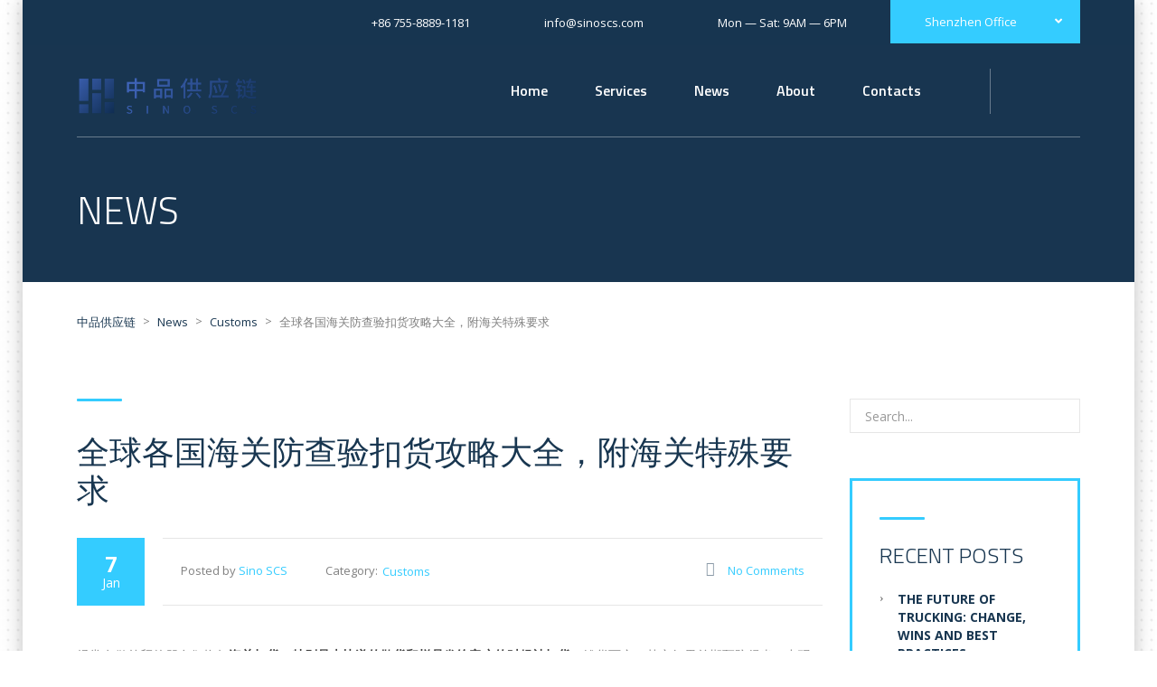

--- FILE ---
content_type: text/html; charset=UTF-8
request_url: https://www.sinoscs.com/archives/1542
body_size: 21246
content:
<!DOCTYPE html>
<html lang="en-US" class="no-js">
<head>
	<meta charset="UTF-8">
	<meta name="viewport" content="width=device-width, initial-scale=1">
	<link rel="profile" href="http://gmpg.org/xfn/11">
	<link rel="pingback" href="https://www.sinoscs.com/xmlrpc.php">
	<title>全球各国海关防查验扣货攻略大全，附海关特殊要求 &#8211; 中品供应链</title>
<meta name='robots' content='max-image-preview:large' />
<link rel='dns-prefetch' href='//www.sinoscs.com' />
<link rel='dns-prefetch' href='//fonts.googleapis.com' />
<link rel='dns-prefetch' href='//s.w.org' />
<link rel="alternate" type="application/rss+xml" title="中品供应链 &raquo; Feed" href="https://www.sinoscs.com/feed" />
<link rel="alternate" type="application/rss+xml" title="中品供应链 &raquo; Comments Feed" href="https://www.sinoscs.com/comments/feed" />
<script type="text/javascript">
window._wpemojiSettings = {"baseUrl":"https:\/\/s.w.org\/images\/core\/emoji\/14.0.0\/72x72\/","ext":".png","svgUrl":"https:\/\/s.w.org\/images\/core\/emoji\/14.0.0\/svg\/","svgExt":".svg","source":{"concatemoji":"https:\/\/www.sinoscs.com\/wp-includes\/js\/wp-emoji-release.min.js?ver=6.0.1"}};
/*! This file is auto-generated */
!function(e,a,t){var n,r,o,i=a.createElement("canvas"),p=i.getContext&&i.getContext("2d");function s(e,t){var a=String.fromCharCode,e=(p.clearRect(0,0,i.width,i.height),p.fillText(a.apply(this,e),0,0),i.toDataURL());return p.clearRect(0,0,i.width,i.height),p.fillText(a.apply(this,t),0,0),e===i.toDataURL()}function c(e){var t=a.createElement("script");t.src=e,t.defer=t.type="text/javascript",a.getElementsByTagName("head")[0].appendChild(t)}for(o=Array("flag","emoji"),t.supports={everything:!0,everythingExceptFlag:!0},r=0;r<o.length;r++)t.supports[o[r]]=function(e){if(!p||!p.fillText)return!1;switch(p.textBaseline="top",p.font="600 32px Arial",e){case"flag":return s([127987,65039,8205,9895,65039],[127987,65039,8203,9895,65039])?!1:!s([55356,56826,55356,56819],[55356,56826,8203,55356,56819])&&!s([55356,57332,56128,56423,56128,56418,56128,56421,56128,56430,56128,56423,56128,56447],[55356,57332,8203,56128,56423,8203,56128,56418,8203,56128,56421,8203,56128,56430,8203,56128,56423,8203,56128,56447]);case"emoji":return!s([129777,127995,8205,129778,127999],[129777,127995,8203,129778,127999])}return!1}(o[r]),t.supports.everything=t.supports.everything&&t.supports[o[r]],"flag"!==o[r]&&(t.supports.everythingExceptFlag=t.supports.everythingExceptFlag&&t.supports[o[r]]);t.supports.everythingExceptFlag=t.supports.everythingExceptFlag&&!t.supports.flag,t.DOMReady=!1,t.readyCallback=function(){t.DOMReady=!0},t.supports.everything||(n=function(){t.readyCallback()},a.addEventListener?(a.addEventListener("DOMContentLoaded",n,!1),e.addEventListener("load",n,!1)):(e.attachEvent("onload",n),a.attachEvent("onreadystatechange",function(){"complete"===a.readyState&&t.readyCallback()})),(e=t.source||{}).concatemoji?c(e.concatemoji):e.wpemoji&&e.twemoji&&(c(e.twemoji),c(e.wpemoji)))}(window,document,window._wpemojiSettings);
</script>
<style type="text/css">
img.wp-smiley,
img.emoji {
	display: inline !important;
	border: none !important;
	box-shadow: none !important;
	height: 1em !important;
	width: 1em !important;
	margin: 0 0.07em !important;
	vertical-align: -0.1em !important;
	background: none !important;
	padding: 0 !important;
}
</style>
	<link rel='stylesheet' id='wp-block-library-css'  href='https://www.sinoscs.com/wp-includes/css/dist/block-library/style.min.css?ver=6.0.1' type='text/css' media='all' />
<style id='global-styles-inline-css' type='text/css'>
body{--wp--preset--color--black: #000000;--wp--preset--color--cyan-bluish-gray: #abb8c3;--wp--preset--color--white: #ffffff;--wp--preset--color--pale-pink: #f78da7;--wp--preset--color--vivid-red: #cf2e2e;--wp--preset--color--luminous-vivid-orange: #ff6900;--wp--preset--color--luminous-vivid-amber: #fcb900;--wp--preset--color--light-green-cyan: #7bdcb5;--wp--preset--color--vivid-green-cyan: #00d084;--wp--preset--color--pale-cyan-blue: #8ed1fc;--wp--preset--color--vivid-cyan-blue: #0693e3;--wp--preset--color--vivid-purple: #9b51e0;--wp--preset--gradient--vivid-cyan-blue-to-vivid-purple: linear-gradient(135deg,rgba(6,147,227,1) 0%,rgb(155,81,224) 100%);--wp--preset--gradient--light-green-cyan-to-vivid-green-cyan: linear-gradient(135deg,rgb(122,220,180) 0%,rgb(0,208,130) 100%);--wp--preset--gradient--luminous-vivid-amber-to-luminous-vivid-orange: linear-gradient(135deg,rgba(252,185,0,1) 0%,rgba(255,105,0,1) 100%);--wp--preset--gradient--luminous-vivid-orange-to-vivid-red: linear-gradient(135deg,rgba(255,105,0,1) 0%,rgb(207,46,46) 100%);--wp--preset--gradient--very-light-gray-to-cyan-bluish-gray: linear-gradient(135deg,rgb(238,238,238) 0%,rgb(169,184,195) 100%);--wp--preset--gradient--cool-to-warm-spectrum: linear-gradient(135deg,rgb(74,234,220) 0%,rgb(151,120,209) 20%,rgb(207,42,186) 40%,rgb(238,44,130) 60%,rgb(251,105,98) 80%,rgb(254,248,76) 100%);--wp--preset--gradient--blush-light-purple: linear-gradient(135deg,rgb(255,206,236) 0%,rgb(152,150,240) 100%);--wp--preset--gradient--blush-bordeaux: linear-gradient(135deg,rgb(254,205,165) 0%,rgb(254,45,45) 50%,rgb(107,0,62) 100%);--wp--preset--gradient--luminous-dusk: linear-gradient(135deg,rgb(255,203,112) 0%,rgb(199,81,192) 50%,rgb(65,88,208) 100%);--wp--preset--gradient--pale-ocean: linear-gradient(135deg,rgb(255,245,203) 0%,rgb(182,227,212) 50%,rgb(51,167,181) 100%);--wp--preset--gradient--electric-grass: linear-gradient(135deg,rgb(202,248,128) 0%,rgb(113,206,126) 100%);--wp--preset--gradient--midnight: linear-gradient(135deg,rgb(2,3,129) 0%,rgb(40,116,252) 100%);--wp--preset--duotone--dark-grayscale: url('#wp-duotone-dark-grayscale');--wp--preset--duotone--grayscale: url('#wp-duotone-grayscale');--wp--preset--duotone--purple-yellow: url('#wp-duotone-purple-yellow');--wp--preset--duotone--blue-red: url('#wp-duotone-blue-red');--wp--preset--duotone--midnight: url('#wp-duotone-midnight');--wp--preset--duotone--magenta-yellow: url('#wp-duotone-magenta-yellow');--wp--preset--duotone--purple-green: url('#wp-duotone-purple-green');--wp--preset--duotone--blue-orange: url('#wp-duotone-blue-orange');--wp--preset--font-size--small: 13px;--wp--preset--font-size--medium: 20px;--wp--preset--font-size--large: 36px;--wp--preset--font-size--x-large: 42px;}.has-black-color{color: var(--wp--preset--color--black) !important;}.has-cyan-bluish-gray-color{color: var(--wp--preset--color--cyan-bluish-gray) !important;}.has-white-color{color: var(--wp--preset--color--white) !important;}.has-pale-pink-color{color: var(--wp--preset--color--pale-pink) !important;}.has-vivid-red-color{color: var(--wp--preset--color--vivid-red) !important;}.has-luminous-vivid-orange-color{color: var(--wp--preset--color--luminous-vivid-orange) !important;}.has-luminous-vivid-amber-color{color: var(--wp--preset--color--luminous-vivid-amber) !important;}.has-light-green-cyan-color{color: var(--wp--preset--color--light-green-cyan) !important;}.has-vivid-green-cyan-color{color: var(--wp--preset--color--vivid-green-cyan) !important;}.has-pale-cyan-blue-color{color: var(--wp--preset--color--pale-cyan-blue) !important;}.has-vivid-cyan-blue-color{color: var(--wp--preset--color--vivid-cyan-blue) !important;}.has-vivid-purple-color{color: var(--wp--preset--color--vivid-purple) !important;}.has-black-background-color{background-color: var(--wp--preset--color--black) !important;}.has-cyan-bluish-gray-background-color{background-color: var(--wp--preset--color--cyan-bluish-gray) !important;}.has-white-background-color{background-color: var(--wp--preset--color--white) !important;}.has-pale-pink-background-color{background-color: var(--wp--preset--color--pale-pink) !important;}.has-vivid-red-background-color{background-color: var(--wp--preset--color--vivid-red) !important;}.has-luminous-vivid-orange-background-color{background-color: var(--wp--preset--color--luminous-vivid-orange) !important;}.has-luminous-vivid-amber-background-color{background-color: var(--wp--preset--color--luminous-vivid-amber) !important;}.has-light-green-cyan-background-color{background-color: var(--wp--preset--color--light-green-cyan) !important;}.has-vivid-green-cyan-background-color{background-color: var(--wp--preset--color--vivid-green-cyan) !important;}.has-pale-cyan-blue-background-color{background-color: var(--wp--preset--color--pale-cyan-blue) !important;}.has-vivid-cyan-blue-background-color{background-color: var(--wp--preset--color--vivid-cyan-blue) !important;}.has-vivid-purple-background-color{background-color: var(--wp--preset--color--vivid-purple) !important;}.has-black-border-color{border-color: var(--wp--preset--color--black) !important;}.has-cyan-bluish-gray-border-color{border-color: var(--wp--preset--color--cyan-bluish-gray) !important;}.has-white-border-color{border-color: var(--wp--preset--color--white) !important;}.has-pale-pink-border-color{border-color: var(--wp--preset--color--pale-pink) !important;}.has-vivid-red-border-color{border-color: var(--wp--preset--color--vivid-red) !important;}.has-luminous-vivid-orange-border-color{border-color: var(--wp--preset--color--luminous-vivid-orange) !important;}.has-luminous-vivid-amber-border-color{border-color: var(--wp--preset--color--luminous-vivid-amber) !important;}.has-light-green-cyan-border-color{border-color: var(--wp--preset--color--light-green-cyan) !important;}.has-vivid-green-cyan-border-color{border-color: var(--wp--preset--color--vivid-green-cyan) !important;}.has-pale-cyan-blue-border-color{border-color: var(--wp--preset--color--pale-cyan-blue) !important;}.has-vivid-cyan-blue-border-color{border-color: var(--wp--preset--color--vivid-cyan-blue) !important;}.has-vivid-purple-border-color{border-color: var(--wp--preset--color--vivid-purple) !important;}.has-vivid-cyan-blue-to-vivid-purple-gradient-background{background: var(--wp--preset--gradient--vivid-cyan-blue-to-vivid-purple) !important;}.has-light-green-cyan-to-vivid-green-cyan-gradient-background{background: var(--wp--preset--gradient--light-green-cyan-to-vivid-green-cyan) !important;}.has-luminous-vivid-amber-to-luminous-vivid-orange-gradient-background{background: var(--wp--preset--gradient--luminous-vivid-amber-to-luminous-vivid-orange) !important;}.has-luminous-vivid-orange-to-vivid-red-gradient-background{background: var(--wp--preset--gradient--luminous-vivid-orange-to-vivid-red) !important;}.has-very-light-gray-to-cyan-bluish-gray-gradient-background{background: var(--wp--preset--gradient--very-light-gray-to-cyan-bluish-gray) !important;}.has-cool-to-warm-spectrum-gradient-background{background: var(--wp--preset--gradient--cool-to-warm-spectrum) !important;}.has-blush-light-purple-gradient-background{background: var(--wp--preset--gradient--blush-light-purple) !important;}.has-blush-bordeaux-gradient-background{background: var(--wp--preset--gradient--blush-bordeaux) !important;}.has-luminous-dusk-gradient-background{background: var(--wp--preset--gradient--luminous-dusk) !important;}.has-pale-ocean-gradient-background{background: var(--wp--preset--gradient--pale-ocean) !important;}.has-electric-grass-gradient-background{background: var(--wp--preset--gradient--electric-grass) !important;}.has-midnight-gradient-background{background: var(--wp--preset--gradient--midnight) !important;}.has-small-font-size{font-size: var(--wp--preset--font-size--small) !important;}.has-medium-font-size{font-size: var(--wp--preset--font-size--medium) !important;}.has-large-font-size{font-size: var(--wp--preset--font-size--large) !important;}.has-x-large-font-size{font-size: var(--wp--preset--font-size--x-large) !important;}
</style>
<link rel='stylesheet' id='contact-form-7-css'  href='https://www.sinoscs.com/wp-content/plugins/contact-form-7/includes/css/styles.css?ver=5.6' type='text/css' media='all' />
<link rel='stylesheet' id='stm-stm-css'  href='http://www.sinoscs.com/wp-content/uploads/stm_fonts/stm/stm.css?ver=1.0' type='text/css' media='all' />
<link rel='stylesheet' id='rs-plugin-settings-css'  href='https://www.sinoscs.com/wp-content/plugins/revslider/public/assets/css/rs6.css?ver=6.1.4' type='text/css' media='all' />
<style id='rs-plugin-settings-inline-css' type='text/css'>
#rs-demo-id {}
</style>
<link rel='stylesheet' id='bootstrap-css'  href='https://www.sinoscs.com/wp-content/themes/transcargo/assets/css/bootstrap.min.css?ver=2.8' type='text/css' media='all' />
<link rel='stylesheet' id='transcargo-stm-css'  href='http://www.sinoscs.com/wp-content/uploads/stm_fonts/stm/stm.css?ver=2.8' type='text/css' media='all' />
<link rel='stylesheet' id='transcargo-style-css'  href='https://www.sinoscs.com/wp-content/themes/transcargo/style.css?ver=2.8' type='text/css' media='all' />
<link rel='stylesheet' id='transcargo-font-awesome-css'  href='https://www.sinoscs.com/wp-content/themes/transcargo/assets/fonts/font-awesome/css/font-awesome.min.css?ver=2.8' type='text/css' media='all' />
<link rel='stylesheet' id='transcargo-select2.min.css-css'  href='https://www.sinoscs.com/wp-content/themes/transcargo/assets/css/select2.min.css?ver=2.8' type='text/css' media='all' />
<link rel='stylesheet' id='transcargo-default-font-css'  href='https://fonts.googleapis.com/css?family=Open+Sans%3A400%2C300%2C300italic%2C400italic%2C600%2C600italic%2C700%2C700italic%2C800%2C800italic%26subset%3Dlatin%2Cgreek%2Cgreek-ext%2Cvietnamese%2Ccyrillic-ext%2Clatin-ext%2Ccyrillic%7CTitillium+Web%3A400%2C200%2C200italic%2C300%2C300italic%2C400italic%2C600%2C600italic%2C700%2C700italic%2C900%26subset%3Dlatin%2Cgreek%2Cgreek-ext%2Cvietnamese%2Ccyrillic-ext%2Clatin-ext%2Ccyrillic&#038;subset=latin%2Clatin-ext&#038;ver=2.8' type='text/css' media='all' />
<!--[if lt IE 9]>
<link rel='stylesheet' id='vc_lte_ie9-css'  href='https://www.sinoscs.com/wp-content/plugins/js_composer/assets/css/vc_lte_ie9.min.css?ver=6.0.5' type='text/css' media='screen' />
<![endif]-->
<script type='text/javascript' src='https://www.sinoscs.com/wp-includes/js/jquery/jquery.min.js?ver=3.6.0' id='jquery-core-js'></script>
<script type='text/javascript' src='https://www.sinoscs.com/wp-includes/js/jquery/jquery-migrate.min.js?ver=3.3.2' id='jquery-migrate-js'></script>
<script type='text/javascript' src='https://www.sinoscs.com/wp-content/plugins/revslider/public/assets/js/revolution.tools.min.js?ver=6.0' id='tp-tools-js'></script>
<script type='text/javascript' src='https://www.sinoscs.com/wp-content/plugins/revslider/public/assets/js/rs6.min.js?ver=6.1.4' id='revmin-js'></script>
<link rel="https://api.w.org/" href="https://www.sinoscs.com/wp-json/" /><link rel="alternate" type="application/json" href="https://www.sinoscs.com/wp-json/wp/v2/posts/1542" /><link rel="EditURI" type="application/rsd+xml" title="RSD" href="https://www.sinoscs.com/xmlrpc.php?rsd" />
<link rel="wlwmanifest" type="application/wlwmanifest+xml" href="https://www.sinoscs.com/wp-includes/wlwmanifest.xml" /> 
<meta name="generator" content="WordPress 6.0.1" />
<link rel="canonical" href="https://www.sinoscs.com/archives/1542" />
<link rel='shortlink' href='https://www.sinoscs.com/?p=1542' />
<link rel="alternate" type="application/json+oembed" href="https://www.sinoscs.com/wp-json/oembed/1.0/embed?url=https%3A%2F%2Fwww.sinoscs.com%2Farchives%2F1542" />
<link rel="alternate" type="text/xml+oembed" href="https://www.sinoscs.com/wp-json/oembed/1.0/embed?url=https%3A%2F%2Fwww.sinoscs.com%2Farchives%2F1542&#038;format=xml" />
<style type="text/css">.recentcomments a{display:inline !important;padding:0 !important;margin:0 !important;}</style><meta name="generator" content="Powered by WPBakery Page Builder - drag and drop page builder for WordPress."/>
<meta name="generator" content="Powered by Slider Revolution 6.1.4 - responsive, Mobile-Friendly Slider Plugin for WordPress with comfortable drag and drop interface." />
<!-- Global site tag (gtag.js) - Google Analytics -->
<script async src="https://www.googletagmanager.com/gtag/js?id=UA-152752646-1"></script>
<script>
  window.dataLayer = window.dataLayer || [];
  function gtag(){dataLayer.push(arguments);}
  gtag('js', new Date());

  gtag('config', 'UA-152752646-1');
</script>
<link rel="icon" href="https://www.sinoscs.com/wp-content/uploads/2019/12/SONO-LOGO-40x40.png" sizes="32x32" />
<link rel="icon" href="https://www.sinoscs.com/wp-content/uploads/2019/12/SONO-LOGO-300x300.png" sizes="192x192" />
<link rel="apple-touch-icon" href="https://www.sinoscs.com/wp-content/uploads/2019/12/SONO-LOGO-300x300.png" />
<meta name="msapplication-TileImage" content="https://www.sinoscs.com/wp-content/uploads/2019/12/SONO-LOGO-300x300.png" />
<script type="text/javascript">function setREVStartSize(t){try{var h,e=document.getElementById(t.c).parentNode.offsetWidth;if(e=0===e||isNaN(e)?window.innerWidth:e,t.tabw=void 0===t.tabw?0:parseInt(t.tabw),t.thumbw=void 0===t.thumbw?0:parseInt(t.thumbw),t.tabh=void 0===t.tabh?0:parseInt(t.tabh),t.thumbh=void 0===t.thumbh?0:parseInt(t.thumbh),t.tabhide=void 0===t.tabhide?0:parseInt(t.tabhide),t.thumbhide=void 0===t.thumbhide?0:parseInt(t.thumbhide),t.mh=void 0===t.mh||""==t.mh||"auto"===t.mh?0:parseInt(t.mh,0),"fullscreen"===t.layout||"fullscreen"===t.l)h=Math.max(t.mh,window.innerHeight);else{for(var i in t.gw=Array.isArray(t.gw)?t.gw:[t.gw],t.rl)void 0!==t.gw[i]&&0!==t.gw[i]||(t.gw[i]=t.gw[i-1]);for(var i in t.gh=void 0===t.el||""===t.el||Array.isArray(t.el)&&0==t.el.length?t.gh:t.el,t.gh=Array.isArray(t.gh)?t.gh:[t.gh],t.rl)void 0!==t.gh[i]&&0!==t.gh[i]||(t.gh[i]=t.gh[i-1]);var r,a=new Array(t.rl.length),n=0;for(var i in t.tabw=t.tabhide>=e?0:t.tabw,t.thumbw=t.thumbhide>=e?0:t.thumbw,t.tabh=t.tabhide>=e?0:t.tabh,t.thumbh=t.thumbhide>=e?0:t.thumbh,t.rl)a[i]=t.rl[i]<window.innerWidth?0:t.rl[i];for(var i in r=a[0],a)r>a[i]&&0<a[i]&&(r=a[i],n=i);var d=e>t.gw[n]+t.tabw+t.thumbw?1:(e-(t.tabw+t.thumbw))/t.gw[n];h=t.gh[n]*d+(t.tabh+t.thumbh)}void 0===window.rs_init_css&&(window.rs_init_css=document.head.appendChild(document.createElement("style"))),document.getElementById(t.c).height=h,window.rs_init_css.innerHTML+="#"+t.c+"_wrapper { height: "+h+"px }"}catch(t){console.log("Failure at Presize of Slider:"+t)}};</script>
<style type="text/css" title="dynamic-css" class="options-output">.top_nav_wr .top_nav .logo a img{width:200px;}.top_nav_wr .top_nav .logo a img{height:42px;}.top_nav_wr .top_nav .logo a{margin-top:35px;}</style>
<noscript><style> .wpb_animate_when_almost_visible { opacity: 1; }</style></noscript></head>

<body class="post-template-default single single-post postid-1542 single-format-standard header_style_4 sticky_header boxed_layout bg_img_3 wpb-js-composer js-comp-ver-6.0.5 vc_responsive">

<svg xmlns="http://www.w3.org/2000/svg" viewBox="0 0 0 0" width="0" height="0" focusable="false" role="none" style="visibility: hidden; position: absolute; left: -9999px; overflow: hidden;" ><defs><filter id="wp-duotone-dark-grayscale"><feColorMatrix color-interpolation-filters="sRGB" type="matrix" values=" .299 .587 .114 0 0 .299 .587 .114 0 0 .299 .587 .114 0 0 .299 .587 .114 0 0 " /><feComponentTransfer color-interpolation-filters="sRGB" ><feFuncR type="table" tableValues="0 0.49803921568627" /><feFuncG type="table" tableValues="0 0.49803921568627" /><feFuncB type="table" tableValues="0 0.49803921568627" /><feFuncA type="table" tableValues="1 1" /></feComponentTransfer><feComposite in2="SourceGraphic" operator="in" /></filter></defs></svg><svg xmlns="http://www.w3.org/2000/svg" viewBox="0 0 0 0" width="0" height="0" focusable="false" role="none" style="visibility: hidden; position: absolute; left: -9999px; overflow: hidden;" ><defs><filter id="wp-duotone-grayscale"><feColorMatrix color-interpolation-filters="sRGB" type="matrix" values=" .299 .587 .114 0 0 .299 .587 .114 0 0 .299 .587 .114 0 0 .299 .587 .114 0 0 " /><feComponentTransfer color-interpolation-filters="sRGB" ><feFuncR type="table" tableValues="0 1" /><feFuncG type="table" tableValues="0 1" /><feFuncB type="table" tableValues="0 1" /><feFuncA type="table" tableValues="1 1" /></feComponentTransfer><feComposite in2="SourceGraphic" operator="in" /></filter></defs></svg><svg xmlns="http://www.w3.org/2000/svg" viewBox="0 0 0 0" width="0" height="0" focusable="false" role="none" style="visibility: hidden; position: absolute; left: -9999px; overflow: hidden;" ><defs><filter id="wp-duotone-purple-yellow"><feColorMatrix color-interpolation-filters="sRGB" type="matrix" values=" .299 .587 .114 0 0 .299 .587 .114 0 0 .299 .587 .114 0 0 .299 .587 .114 0 0 " /><feComponentTransfer color-interpolation-filters="sRGB" ><feFuncR type="table" tableValues="0.54901960784314 0.98823529411765" /><feFuncG type="table" tableValues="0 1" /><feFuncB type="table" tableValues="0.71764705882353 0.25490196078431" /><feFuncA type="table" tableValues="1 1" /></feComponentTransfer><feComposite in2="SourceGraphic" operator="in" /></filter></defs></svg><svg xmlns="http://www.w3.org/2000/svg" viewBox="0 0 0 0" width="0" height="0" focusable="false" role="none" style="visibility: hidden; position: absolute; left: -9999px; overflow: hidden;" ><defs><filter id="wp-duotone-blue-red"><feColorMatrix color-interpolation-filters="sRGB" type="matrix" values=" .299 .587 .114 0 0 .299 .587 .114 0 0 .299 .587 .114 0 0 .299 .587 .114 0 0 " /><feComponentTransfer color-interpolation-filters="sRGB" ><feFuncR type="table" tableValues="0 1" /><feFuncG type="table" tableValues="0 0.27843137254902" /><feFuncB type="table" tableValues="0.5921568627451 0.27843137254902" /><feFuncA type="table" tableValues="1 1" /></feComponentTransfer><feComposite in2="SourceGraphic" operator="in" /></filter></defs></svg><svg xmlns="http://www.w3.org/2000/svg" viewBox="0 0 0 0" width="0" height="0" focusable="false" role="none" style="visibility: hidden; position: absolute; left: -9999px; overflow: hidden;" ><defs><filter id="wp-duotone-midnight"><feColorMatrix color-interpolation-filters="sRGB" type="matrix" values=" .299 .587 .114 0 0 .299 .587 .114 0 0 .299 .587 .114 0 0 .299 .587 .114 0 0 " /><feComponentTransfer color-interpolation-filters="sRGB" ><feFuncR type="table" tableValues="0 0" /><feFuncG type="table" tableValues="0 0.64705882352941" /><feFuncB type="table" tableValues="0 1" /><feFuncA type="table" tableValues="1 1" /></feComponentTransfer><feComposite in2="SourceGraphic" operator="in" /></filter></defs></svg><svg xmlns="http://www.w3.org/2000/svg" viewBox="0 0 0 0" width="0" height="0" focusable="false" role="none" style="visibility: hidden; position: absolute; left: -9999px; overflow: hidden;" ><defs><filter id="wp-duotone-magenta-yellow"><feColorMatrix color-interpolation-filters="sRGB" type="matrix" values=" .299 .587 .114 0 0 .299 .587 .114 0 0 .299 .587 .114 0 0 .299 .587 .114 0 0 " /><feComponentTransfer color-interpolation-filters="sRGB" ><feFuncR type="table" tableValues="0.78039215686275 1" /><feFuncG type="table" tableValues="0 0.94901960784314" /><feFuncB type="table" tableValues="0.35294117647059 0.47058823529412" /><feFuncA type="table" tableValues="1 1" /></feComponentTransfer><feComposite in2="SourceGraphic" operator="in" /></filter></defs></svg><svg xmlns="http://www.w3.org/2000/svg" viewBox="0 0 0 0" width="0" height="0" focusable="false" role="none" style="visibility: hidden; position: absolute; left: -9999px; overflow: hidden;" ><defs><filter id="wp-duotone-purple-green"><feColorMatrix color-interpolation-filters="sRGB" type="matrix" values=" .299 .587 .114 0 0 .299 .587 .114 0 0 .299 .587 .114 0 0 .299 .587 .114 0 0 " /><feComponentTransfer color-interpolation-filters="sRGB" ><feFuncR type="table" tableValues="0.65098039215686 0.40392156862745" /><feFuncG type="table" tableValues="0 1" /><feFuncB type="table" tableValues="0.44705882352941 0.4" /><feFuncA type="table" tableValues="1 1" /></feComponentTransfer><feComposite in2="SourceGraphic" operator="in" /></filter></defs></svg><svg xmlns="http://www.w3.org/2000/svg" viewBox="0 0 0 0" width="0" height="0" focusable="false" role="none" style="visibility: hidden; position: absolute; left: -9999px; overflow: hidden;" ><defs><filter id="wp-duotone-blue-orange"><feColorMatrix color-interpolation-filters="sRGB" type="matrix" values=" .299 .587 .114 0 0 .299 .587 .114 0 0 .299 .587 .114 0 0 .299 .587 .114 0 0 " /><feComponentTransfer color-interpolation-filters="sRGB" ><feFuncR type="table" tableValues="0.098039215686275 1" /><feFuncG type="table" tableValues="0 0.66274509803922" /><feFuncB type="table" tableValues="0.84705882352941 0.41960784313725" /><feFuncA type="table" tableValues="1 1" /></feComponentTransfer><feComposite in2="SourceGraphic" operator="in" /></filter></defs></svg><div id="main">
	<div id="wrapper">
	<header id="header">
					<div class="top_bar">
				<div class="container">
										<div class="top_bar_info_wr">
													<div class="top_bar_info_switcher">
								<div class="active">
									<i class="stm-globe"></i>
									<span>Shenzhen Office</span>
								</div>
								<ul>
																			<li>
											<a href="#top_bar_info_1">Shenzhen Office</a>
										</li>
																			<li>
											<a href="#top_bar_info_2">Shanghai Office</a>
										</li>
																			<li>
											<a href="#top_bar_info_3">Xiamen Office</a>
										</li>
																			<li>
											<a href="#top_bar_info_4">Hongkong Office</a>
										</li>
																			<li>
											<a href="#top_bar_info_5">Dubai Office</a>
										</li>
																			<li>
											<a href="#top_bar_info_6">Los Angeles Office</a>
										</li>
																			<li>
											<a href="#top_bar_info_7">New York Office</a>
										</li>
																			<li>
											<a href="#top_bar_info_8">Nanning Office</a>
										</li>
																	</ul>
							</div>
																											<ul class="top_bar_info" id="top_bar_info_1" style="display: block;">
																			<li>
											<i class="stm-iphone"></i>
											<span>+86 755-8889-1181</span>
										</li>
																												<li>
											<a href="mailto:&#105;&#110;&#102;o&#64;si&#110;&#111;scs.&#99;o&#109;">
												<i class="stm-email"></i>
												<span>i&#110;&#102;&#111;&#64;si&#110;&#111;&#115;c&#115;&#46;&#99;o&#109;</span>
											</a>
										</li>
																												<li>
											<i class="stm-clock"></i>
											<span>Mon — Sat: 9AM — 6PM</span>
										</li>
																	</ul>
															<ul class="top_bar_info" id="top_bar_info_2">
																			<li>
											<i class="stm-iphone"></i>
											<span>+86 21-6626-6616</span>
										</li>
																												<li>
											<a href="mailto:&#115;h&#64;s&#105;&#110;&#111;&#115;c&#115;&#46;com">
												<i class="stm-email"></i>
												<span>sh&#64;&#115;i&#110;&#111;&#115;cs.com</span>
											</a>
										</li>
																												<li>
											<i class="stm-clock"></i>
											<span>Mon — Fri: 9AM — 6PM</span>
										</li>
																	</ul>
															<ul class="top_bar_info" id="top_bar_info_3">
																			<li>
											<i class="stm-iphone"></i>
											<span>+86 592-288-8838</span>
										</li>
																												<li>
											<a href="mailto:xm&#64;s&#105;nos&#99;&#115;&#46;&#99;&#111;m">
												<i class="stm-email"></i>
												<span>&#120;&#109;&#64;s&#105;n&#111;s&#99;s.c&#111;m</span>
											</a>
										</li>
																												<li>
											<i class="stm-clock"></i>
											<span>Mon — Fri: 9AM — 6PM</span>
										</li>
																	</ul>
															<ul class="top_bar_info" id="top_bar_info_4">
																			<li>
											<i class="stm-iphone"></i>
											<span>+852 4665-9562</span>
										</li>
																												<li>
											<a href="mailto:h&#107;&#64;&#115;in&#111;sc&#115;&#46;c&#111;&#109;">
												<i class="stm-email"></i>
												<span>&#104;&#107;&#64;&#115;&#105;&#110;&#111;s&#99;&#115;&#46;&#99;&#111;&#109;</span>
											</a>
										</li>
																												<li>
											<i class="stm-clock"></i>
											<span>Mon — Fri: 9AM — 6PM</span>
										</li>
																	</ul>
															<ul class="top_bar_info" id="top_bar_info_5">
																			<li>
											<i class="stm-iphone"></i>
											<span>+971 52-389-5085</span>
										</li>
																												<li>
											<a href="mailto:du&#98;&#64;&#115;i&#110;&#111;s&#99;&#115;&#46;&#99;&#111;&#109;">
												<i class="stm-email"></i>
												<span>dub&#64;&#115;&#105;no&#115;&#99;s&#46;&#99;o&#109;</span>
											</a>
										</li>
																												<li>
											<i class="stm-clock"></i>
											<span> Mon — Fri: 9AM — 6PM</span>
										</li>
																	</ul>
															<ul class="top_bar_info" id="top_bar_info_6">
																			<li>
											<i class="stm-iphone"></i>
											<span>+1 657-233-6998</span>
										</li>
																												<li>
											<a href="mailto:&#108;&#97;&#64;sino&#115;cs.co&#109;">
												<i class="stm-email"></i>
												<span>&#108;&#97;&#64;s&#105;&#110;&#111;sc&#115;&#46;&#99;o&#109;</span>
											</a>
										</li>
																												<li>
											<i class="stm-clock"></i>
											<span>Mon — Fri: 9AM — 6PM</span>
										</li>
																	</ul>
															<ul class="top_bar_info" id="top_bar_info_7">
																			<li>
											<i class="stm-iphone"></i>
											<span>+1 929-251-3587</span>
										</li>
																												<li>
											<a href="mailto:n&#121;&#64;sin&#111;&#115;&#99;&#115;.co&#109;">
												<i class="stm-email"></i>
												<span>&#110;&#121;&#64;&#115;inos&#99;s&#46;co&#109;</span>
											</a>
										</li>
																												<li>
											<i class="stm-clock"></i>
											<span>Mon — Fri: 9AM — 6PM</span>
										</li>
																	</ul>
															<ul class="top_bar_info" id="top_bar_info_8">
																			<li>
											<i class="stm-iphone"></i>
											<span>+86 771-280-7383</span>
										</li>
																												<li>
											<a href="mailto:&#110;&#110;&#103;&#64;&#115;&#105;no&#115;&#99;s&#46;com">
												<i class="stm-email"></i>
												<span>nn&#103;&#64;&#115;in&#111;&#115;&#99;&#115;.c&#111;m</span>
											</a>
										</li>
																												<li>
											<i class="stm-clock"></i>
											<span>Mon — Fri: 9AM — 6PM</span>
										</li>
																	</ul>
																		</div>
				</div>
			</div>
				<div class="top_nav_wr">
			<div class="top_nav_affix">
				<div class="container">
					<div class="top_nav">
						<div id="menu_toggle">
							<button></button>
						</div>
						<div class="media">
							<div class="media-left media-middle">
								<div class="logo">
									<a href="https://www.sinoscs.com/"><img src="http://www.sinoscs.com/wp-content/uploads/2021/03/透明底1.png" alt="中品供应链" /></a>								</div>
								<div class="mobile_logo">
									<a href="https://www.sinoscs.com/"><img src="http://www.sinoscs.com/wp-content/uploads/2021/03/sino-logo-透明底-移动端.png" alt="中品供应链" /></a>								</div>
							</div>
							<div class="media-body media-middle">
								<div class="top_nav_menu_wr">
									<ul id="menu-primary-menu" class="top_nav_menu"><li id="menu-item-1280" class="menu-item menu-item-type-post_type menu-item-object-page menu-item-home menu-item-1280"><a href="https://www.sinoscs.com/">Home</a></li>
<li id="menu-item-1272" class="menu-item menu-item-type-custom menu-item-object-custom menu-item-has-children menu-item-1272"><a>Services</a>
<ul class="sub-menu">
	<li id="menu-item-1293" class="menu-item menu-item-type-post_type menu-item-object-page menu-item-has-children menu-item-1293"><a href="https://www.sinoscs.com/services-icon">Logistics services</a>
	<ul class="sub-menu">
		<li id="menu-item-1965" class="menu-item menu-item-type-post_type menu-item-object-stm_service menu-item-1965"><a href="https://www.sinoscs.com/archives/services/sea-freight">Ocean Freight</a></li>
		<li id="menu-item-1966" class="menu-item menu-item-type-post_type menu-item-object-stm_service menu-item-1966"><a href="https://www.sinoscs.com/archives/services/air-freight">Air Freight</a></li>
		<li id="menu-item-1967" class="menu-item menu-item-type-post_type menu-item-object-stm_service menu-item-1967"><a href="https://www.sinoscs.com/archives/services/asset-recovery-2">Land Transport</a></li>
	</ul>
</li>
	<li id="menu-item-1294" class="menu-item menu-item-type-post_type menu-item-object-page menu-item-has-children menu-item-1294"><a href="https://www.sinoscs.com/services-grid">Special services</a>
	<ul class="sub-menu">
		<li id="menu-item-1968" class="menu-item menu-item-type-post_type menu-item-object-stm_service menu-item-1968"><a href="https://www.sinoscs.com/archives/services/showfreight-2">Insurance and Risk Management Solutions</a></li>
		<li id="menu-item-1973" class="menu-item menu-item-type-post_type menu-item-object-stm_service menu-item-1973"><a href="https://www.sinoscs.com/archives/services/supply-chain-solutions">Supply Chain Solutions</a></li>
		<li id="menu-item-1975" class="menu-item menu-item-type-post_type menu-item-object-stm_service menu-item-1975"><a href="https://www.sinoscs.com/archives/services/multimodal-transport">Intermodal Solutions</a></li>
		<li id="menu-item-1974" class="menu-item menu-item-type-post_type menu-item-object-stm_service menu-item-1974"><a href="https://www.sinoscs.com/archives/services/sea-freight-2">Land Bridge Transport</a></li>
		<li id="menu-item-1972" class="menu-item menu-item-type-post_type menu-item-object-stm_service menu-item-1972"><a href="https://www.sinoscs.com/archives/services/freight-forwarding">Freight Forwarding</a></li>
		<li id="menu-item-1971" class="menu-item menu-item-type-post_type menu-item-object-stm_service menu-item-1971"><a href="https://www.sinoscs.com/archives/services/packaging-and-storage">Packaging and Storage</a></li>
	</ul>
</li>
	<li id="menu-item-1275" class="menu-item menu-item-type-custom menu-item-object-custom menu-item-1275"><a href="http://www.sinoscs.com/services-icon">Our network</a></li>
	<li id="menu-item-1286" class="menu-item menu-item-type-post_type menu-item-object-page menu-item-1286"><a href="https://www.sinoscs.com/incoterms">Incoterms</a></li>
	<li id="menu-item-1283" class="menu-item menu-item-type-post_type menu-item-object-page menu-item-1283"><a href="https://www.sinoscs.com/shortcodes">Shortcodes</a></li>
	<li id="menu-item-1287" class="menu-item menu-item-type-post_type menu-item-object-page menu-item-1287"><a href="https://www.sinoscs.com/track-your-shipment">Track Your Shipment</a></li>
</ul>
</li>
<li id="menu-item-1262" class="menu-item menu-item-type-custom menu-item-object-custom menu-item-1262"><a href="/news/">News</a></li>
<li id="menu-item-1498" class="menu-item menu-item-type-custom menu-item-object-custom menu-item-has-children menu-item-1498"><a>About</a>
<ul class="sub-menu">
	<li id="menu-item-1284" class="menu-item menu-item-type-post_type menu-item-object-page menu-item-1284"><a href="https://www.sinoscs.com/about-us">About Us</a></li>
	<li id="menu-item-1288" class="menu-item menu-item-type-post_type menu-item-object-page menu-item-1288"><a href="https://www.sinoscs.com/vacancies">Jobs &#038; Careers</a></li>
	<li id="menu-item-1265" class="menu-item menu-item-type-custom menu-item-object-custom menu-item-has-children menu-item-1265"><a href="#">Our Team</a>
	<ul class="sub-menu">
		<li id="menu-item-1290" class="menu-item menu-item-type-post_type menu-item-object-page menu-item-1290"><a href="https://www.sinoscs.com/our-team-grid">Team &#8211; Grid View</a></li>
		<li id="menu-item-1289" class="menu-item menu-item-type-post_type menu-item-object-page menu-item-1289"><a href="https://www.sinoscs.com/our-team-list">Team &#8211; List View</a></li>
	</ul>
</li>
	<li id="menu-item-1274" class="menu-item menu-item-type-custom menu-item-object-custom menu-item-has-children menu-item-1274"><a href="#">Gallery</a>
	<ul class="sub-menu">
		<li id="menu-item-1291" class="menu-item menu-item-type-post_type menu-item-object-page menu-item-1291"><a href="https://www.sinoscs.com/gallery-grid">Gallery &#8211; Grid</a></li>
		<li id="menu-item-1292" class="menu-item menu-item-type-post_type menu-item-object-page menu-item-1292"><a href="https://www.sinoscs.com/gallery-masonry">Gallery &#8211; Masonry</a></li>
	</ul>
</li>
</ul>
</li>
<li id="menu-item-1502" class="menu-item menu-item-type-custom menu-item-object-custom menu-item-has-children menu-item-1502"><a>Contacts</a>
<ul class="sub-menu">
	<li id="menu-item-1299" class="menu-item menu-item-type-post_type menu-item-object-page menu-item-1299"><a href="https://www.sinoscs.com/request-a-quote">Request a Quote</a></li>
	<li id="menu-item-1261" class="menu-item menu-item-type-custom menu-item-object-custom menu-item-1261"><a href="http://www.sinoscs.com/contacts">Contact Us</a></li>
</ul>
</li>
</ul>								</div>
							</div>
															<div class="media-right media-middle">
									<div class="top_search">
										<div class="search_button"><i class="stm-tracking"></i></div>
										<div class="top_search_form">
											<p>For more detailed tracking and status information, sign in or contact your local Sino SCS representative for access.</p>
											<form>
												<input type="text" placeholder="Enter Reference number" value="" name="track_number" />
												<button type="submit"><i class="stm-arrow-next"></i></button>
											</form>
										</div>
									</div>
								</div>
													</div>
						<div class="top_mobile_menu_wr">
							<ul id="menu-primary-menu-1" class="top_mobile_menu"><li class="menu-item menu-item-type-post_type menu-item-object-page menu-item-home menu-item-1280"><a href="https://www.sinoscs.com/">Home</a></li>
<li class="menu-item menu-item-type-custom menu-item-object-custom menu-item-has-children menu-item-1272"><a>Services</a>
<ul class="sub-menu">
	<li class="menu-item menu-item-type-post_type menu-item-object-page menu-item-has-children menu-item-1293"><a href="https://www.sinoscs.com/services-icon">Logistics services</a>
	<ul class="sub-menu">
		<li class="menu-item menu-item-type-post_type menu-item-object-stm_service menu-item-1965"><a href="https://www.sinoscs.com/archives/services/sea-freight">Ocean Freight</a></li>
		<li class="menu-item menu-item-type-post_type menu-item-object-stm_service menu-item-1966"><a href="https://www.sinoscs.com/archives/services/air-freight">Air Freight</a></li>
		<li class="menu-item menu-item-type-post_type menu-item-object-stm_service menu-item-1967"><a href="https://www.sinoscs.com/archives/services/asset-recovery-2">Land Transport</a></li>
	</ul>
</li>
	<li class="menu-item menu-item-type-post_type menu-item-object-page menu-item-has-children menu-item-1294"><a href="https://www.sinoscs.com/services-grid">Special services</a>
	<ul class="sub-menu">
		<li class="menu-item menu-item-type-post_type menu-item-object-stm_service menu-item-1968"><a href="https://www.sinoscs.com/archives/services/showfreight-2">Insurance and Risk Management Solutions</a></li>
		<li class="menu-item menu-item-type-post_type menu-item-object-stm_service menu-item-1973"><a href="https://www.sinoscs.com/archives/services/supply-chain-solutions">Supply Chain Solutions</a></li>
		<li class="menu-item menu-item-type-post_type menu-item-object-stm_service menu-item-1975"><a href="https://www.sinoscs.com/archives/services/multimodal-transport">Intermodal Solutions</a></li>
		<li class="menu-item menu-item-type-post_type menu-item-object-stm_service menu-item-1974"><a href="https://www.sinoscs.com/archives/services/sea-freight-2">Land Bridge Transport</a></li>
		<li class="menu-item menu-item-type-post_type menu-item-object-stm_service menu-item-1972"><a href="https://www.sinoscs.com/archives/services/freight-forwarding">Freight Forwarding</a></li>
		<li class="menu-item menu-item-type-post_type menu-item-object-stm_service menu-item-1971"><a href="https://www.sinoscs.com/archives/services/packaging-and-storage">Packaging and Storage</a></li>
	</ul>
</li>
	<li class="menu-item menu-item-type-custom menu-item-object-custom menu-item-1275"><a href="http://www.sinoscs.com/services-icon">Our network</a></li>
	<li class="menu-item menu-item-type-post_type menu-item-object-page menu-item-1286"><a href="https://www.sinoscs.com/incoterms">Incoterms</a></li>
	<li class="menu-item menu-item-type-post_type menu-item-object-page menu-item-1283"><a href="https://www.sinoscs.com/shortcodes">Shortcodes</a></li>
	<li class="menu-item menu-item-type-post_type menu-item-object-page menu-item-1287"><a href="https://www.sinoscs.com/track-your-shipment">Track Your Shipment</a></li>
</ul>
</li>
<li class="menu-item menu-item-type-custom menu-item-object-custom menu-item-1262"><a href="/news/">News</a></li>
<li class="menu-item menu-item-type-custom menu-item-object-custom menu-item-has-children menu-item-1498"><a>About</a>
<ul class="sub-menu">
	<li class="menu-item menu-item-type-post_type menu-item-object-page menu-item-1284"><a href="https://www.sinoscs.com/about-us">About Us</a></li>
	<li class="menu-item menu-item-type-post_type menu-item-object-page menu-item-1288"><a href="https://www.sinoscs.com/vacancies">Jobs &#038; Careers</a></li>
	<li class="menu-item menu-item-type-custom menu-item-object-custom menu-item-has-children menu-item-1265"><a href="#">Our Team</a>
	<ul class="sub-menu">
		<li class="menu-item menu-item-type-post_type menu-item-object-page menu-item-1290"><a href="https://www.sinoscs.com/our-team-grid">Team &#8211; Grid View</a></li>
		<li class="menu-item menu-item-type-post_type menu-item-object-page menu-item-1289"><a href="https://www.sinoscs.com/our-team-list">Team &#8211; List View</a></li>
	</ul>
</li>
	<li class="menu-item menu-item-type-custom menu-item-object-custom menu-item-has-children menu-item-1274"><a href="#">Gallery</a>
	<ul class="sub-menu">
		<li class="menu-item menu-item-type-post_type menu-item-object-page menu-item-1291"><a href="https://www.sinoscs.com/gallery-grid">Gallery &#8211; Grid</a></li>
		<li class="menu-item menu-item-type-post_type menu-item-object-page menu-item-1292"><a href="https://www.sinoscs.com/gallery-masonry">Gallery &#8211; Masonry</a></li>
	</ul>
</li>
</ul>
</li>
<li class="menu-item menu-item-type-custom menu-item-object-custom menu-item-has-children menu-item-1502"><a>Contacts</a>
<ul class="sub-menu">
	<li class="menu-item menu-item-type-post_type menu-item-object-page menu-item-1299"><a href="https://www.sinoscs.com/request-a-quote">Request a Quote</a></li>
	<li class="menu-item menu-item-type-custom menu-item-object-custom menu-item-1261"><a href="http://www.sinoscs.com/contacts">Contact Us</a></li>
</ul>
</li>
</ul>															<div class="mobile_search_form">
									<p>For more detailed tracking and status information, sign in or contact your local Sino SCS representative for access.</p>
									<form>
										<div class="search_button"><i class="stm-tracking"></i></div>
										<input type="text" placeholder="Enter Reference number" value="" name="track_number" />
										<button type="submit"><i class="stm-arrow-next"></i></button>
									</form>
								</div>							
													</div>
					</div>
				</div>
			</div>
		</div>
		
	<div class="page_title">
		<div class="container">
			<h1>News</h1>
		</div>
	</div>
	</header>
	<div id="content">			<div class="breadcrumbs">
				<div class="container">
					<!-- Breadcrumb NavXT 7.1.0 -->
<span property="itemListElement" typeof="ListItem"><a property="item" typeof="WebPage" title="转到 中品供应链." href="https://www.sinoscs.com" class="home" ><span property="name">中品供应链</span></a><meta property="position" content="1"></span> &gt; <span property="itemListElement" typeof="ListItem"><a property="item" typeof="WebPage" title="转到 News." href="https://www.sinoscs.com/news" class="post-root post post-post" ><span property="name">News</span></a><meta property="position" content="2"></span> &gt; <span property="itemListElement" typeof="ListItem"><a property="item" typeof="WebPage" title="Go to the Customs category archives." href="https://www.sinoscs.com/archives/category/customs" class="taxonomy category" ><span property="name">Customs</span></a><meta property="position" content="3"></span> &gt; <span property="itemListElement" typeof="ListItem"><span property="name" class="post post-post current-item">全球各国海关防查验扣货攻略大全，附海关特殊要求</span><meta property="url" content="https://www.sinoscs.com/archives/1542"><meta property="position" content="4"></span>				</div>
			</div>
		<article id="post-1542" class="post-1542 post type-post status-publish format-standard hentry category-customs">

	<div class="container">

								<div class="row"><div class="col-lg-9 col-md-9 col-sm-12 col-xs-12">				<div class="without_vc">
					<h2>全球各国海关防查验扣货攻略大全，附海关特殊要求</h2>					<div class="post_details_wr">
	<div class="post_date">
		<div class="day">7</div>
		<div class="month">Jan</div>
	</div>
	<div class="post_details">
					<div class="posted_by">
				Posted by <a href="http://WWW.SINOSCS.COM" title="Visit Sino SCS&#8217;s website" rel="author external">Sino SCS</a>			</div>
							<div class="categories">
				<span>Category:</span>
				<ul class="post_categories"><li><a href="https://www.sinoscs.com/archives/category/customs">Customs</a></li></ul>			</div>
				<div class="comments">
			<a href="https://www.sinoscs.com/archives/1542#respond">No Comments</a>
		</div>
	</div>
</div>					<div class="wpb_text_column">
						
<p>经常有做外贸的朋友们抱怨<strong>海关扣货，特别是走快递的散货和样品发给客户的时候被扣货</strong>，钱货两空。其实如果前期预防得当，出现海关扣货的几率是极其微小的。这里给大家分享一些经验，大家看后可以留言补充。</p>



<p><strong>海关查货、扣货主要原因：</strong></p>



<p><strong>1，</strong>申报价值和估价不一致；</p>



<p><strong>2，</strong>品名和产品不符；</p>



<p><strong>3，</strong>装箱清单不详；</p>



<p><strong>4，</strong>收货人条件不允许（没进出口权等）；</p>



<p><strong>5，</strong>私人物品超过5000人民币货值；</p>



<p><strong>6，</strong>当地国家规定的一些相关政策。</p>



<p><strong>一般情况下，遇到查货、扣货的原因主要是：</strong></p>



<p><em>“1”申报价值和估价不一致；</em></p>



<p><em>“5”私人物品超过5000人民币货值；</em></p>



<p><em>“6”当地国家的相关政策。</em></p>



<p><strong>如何避免海关扣货？</strong></p>



<p><strong>1，</strong>为了避免海关扣货，针对一般的包裹，可写成personal gift，私人包裹被海关查的几率很低。</p>



<p><strong>2，</strong>申报价值可以写的相对少一点，贵重物品的扣货率是很高的。另外，海关扣货后，清关费是根据申报价值计算的，申报价值越高，清关费越高。同样如果需要客户寄回产品时，也注意让客户把申报价值写低一点。</p>



<p><strong>3，</strong>了解各国政策，如澳洲虽然通关容易，但是电池类产品是海关不允许的，因此电池或者带电磁的产品，尽量不发往澳洲。如果一定要卖带电池的产品，可以给客户说清楚不发电池，只发产品。</p>



<p><strong>4，</strong>选择安全的递送方式。DHL的扣货率是很高的，其次是FedEx和UPS；相对安全的递送方式是航空挂号小包和EMS，另外EMS就算是被海关扣货，还是能够免费退回到发货地点的。</p>



<p><strong>5，</strong>重量越重的包裹被海关扣货的可能性越大。</p>



<p><strong>6，</strong>不同产品被海关扣货的几率不同，如电子产品被扣的几率比服装类高。</p>



<p><strong>7，</strong>寄往不同的国家，采用的申报策略也不有所不同。英美海关相对不那么严格，申报价值可以适当放低；德国海关比较严，就不宜放太低的申报价格；像巴西，海关也十分严，填写申报材料一定要仔细，准确，否则很麻烦。</p>



<p>但是大家要知道这些都是降低被扣货的几率，不可能完全杜绝的，不然人家海关整天不是没事干了。</p>



<p><strong>如果很不幸的包裹被海关扣货，怎么办？</strong></p>



<p><strong>1，</strong>及时和客户联系，最好让客户协助去清关，如果清关费低，可以先和客户谈清关费双方平摊。</p>



<p><strong>2，</strong>如果客户不愿意，看能否包裹退回，如果是EMS之类的，包裹可以免费寄回，可以给客户沟通等包裹寄回重新给他发货。</p>



<p><strong>3，</strong>如果包裹不能寄回，清关费又很高就没办法了，这种情况下就放弃包裹吧。</p>



<p><strong>4，</strong>一定不要拖着，否则一旦客户发起争议甚至信用卡撤单，客户没收到货，这种情况下对卖家是非常不利的。</p>



<p><strong>下面，给大家列举一些国家的海关政策，仅供参考</strong></p>



<p><strong>俄罗斯（Russia）：</strong>俄罗斯是个很特别的国家，海关很黑，对于DHL和FEDEX等快递方式基本上每件都会被查到，但EMS很少查到，邮政通路很正常；</p>



<p><strong>巴西（Brazil）：</strong>从现在的资料和市场上的反应来看，是全球最难清关的一类国家，除航空小包裹外的所有包裹都常被查到，由其是FEDEX和DHL更是可以说是每个都查，并且要提供收件的VAT登记号；</p>



<p><strong>智利（Chile）：</strong>属于南美国家，市场上有对此国家清关易出问题的言论，从数据来看，有个别包裹被征收了关税；</p>



<p><strong>墨西哥（Mexico）：</strong>海关清关相对较易，但如果被海关查到的件，退回发件人就需要很长的时间，无特别海关检查异常情况；</p>



<p><strong>美国（USA）：</strong>美国是很提倡网购的国家，对于快递的包裹通关比较快，对于低于200美金的包裹免征关税，但同时美国的法律体系统比较健全，对于涉及到个人用品安全和健康问题的货物查的还是很严的，从数据来看，EMS对我们现在的所有产品清关都是比较容易的，DHL和FEDEX，对于一些无线电类的电子产品查的相对严些；</p>



<p><strong>加拿大（Canada）：</strong>对产品的类别没有什么限制，但对于申报价值查的相对严些，不论EMS、DHL、FEDEX都有因低申报被征收了关税，并且海关重新估价非常高，但对低价值的物品，清关比较容易；</p>



<p><strong>澳大利亚（Australia）：</strong>对于进口的包裹类货量查验相对宽松，对于低于1000澳元的包裹免征关税，除一些违禁和原木制品外，很好清关；</p>



<p><strong>新西兰（New Zealand）：</strong>从现在的资料看，新西兰很少有包裹被海关检验到，通关容易；</p>



<p><strong>新加坡（Singapore）：</strong>对于申报金额大于400新加坡币（约320USD）的包裹征收关税，从数据上看，到新加坡的包裹很少出现问题；</p>



<p><strong>马来西亚（Malaysia）：</strong>从现在的资料看，马来西亚很少有包裹被海关检验到；</p>



<p><strong>菲律宾（Philippines）：</strong>对于进口货物没有设定免征的额度，对所有包裹都可能征收关税，存在征税的不确定性。</p>



<p><strong>印尼（Indonesia）：</strong>从数据来看，印度尼西亚很少被查到；</p>



<p><strong>日本（Japan）：</strong>在价值小于1000日元的包裹免收税，从实际的操作数据看，日本较少出现包裹被查；</p>



<p><strong>英国（UK）：</strong>在申报价值大于18GBP时会收关税，英国属欧盟区（虽然公投脱欧了），但是欧盟区的相对特别的一个，我们很少有包裹在英国被海关查到；</p>



<p><strong>爱尔兰（Ireland）：</strong>属欧盟区，对于大于22欧元的包裹会征税，从以往的资料看，有少量包裹被查到，EMS的安全系统数高；</p>



<p><strong>德国（Germany）：</strong>属欧盟区，对于大于22欧元的包裹会征税，德国是欧盟区也是相对特别的一个，海关的检验力度比其他欧盟区国家要大些，EMS时常因海关源因被退回来；</p>



<p><strong>法国（France）：</strong>属欧盟区，对于大于22欧元的包裹会征税，从以往的资料看，有少量包裹被查到，EMS的安全系统数高；</p>



<p><strong>意大利（Italy）：</strong>属欧盟区，对于大于22欧元的包裹就开始收税，因对免税申报金额较低，所以欧盟区，包裹时常会有因低申报被查；</p>



<p><strong>西班牙（Spain）：</strong>属欧盟区，对于大于22欧元的包裹会征税，从以往的资料看，有少量包裹被查到，EMS的安全系统数高；</p>



<p><strong>比利时（Belgium）：</strong>属欧盟区，对于大于22欧元的包裹会征税，从以往的资料看，有少量包裹被查到，EMS的安全系统数高；</p>



<p><strong>荷兰（Holland）：</strong>属欧盟区，对于大于22欧元的包裹会征税，从以往的资料看，有少量包裹被查到收了关税，对纺织品查的相对严，EMS的安全系统数高；</p>



<p><strong>丹麦（Denmark）：</strong>属欧盟区，对于大于22欧元的包裹会征税，从以往的资料看，有少量包裹被查到，EMS的安全系统数高；</p>



<p><strong>芬兰（Finland）：</strong>属欧盟区，对于大于22欧元的包裹会征税，从以往的资料看，有少量包裹被查到，EMS的安全系统数高；</p>



<p><strong>挪威（Norway）：</strong>属欧盟区，对于大于22欧元的包裹会征税，从以往的资料看，有少量包裹被查到，EMS的安全系统数高；</p>



<p><strong>瑞典（Sweden）：</strong>属欧盟区，对于大于22欧元的包裹会征税，从以往的资料看，有少量包裹被查到，EMS的安全系统数高；</p>



<p><strong>瑞士（Swiss）：</strong>从发货情况来看，没有大的异常；</p>



<p><strong>奥地利（Austria）：</strong>属欧盟区，对于大于22欧元的包裹会征税，从以往的资料看，有少量包裹被查到，EMS的安全系统数高；</p>



<p><strong>斯洛伐克（Slovakia）：</strong>属欧盟区，对于大于22欧元的包裹会征税，从以往的资料看，有少量包裹被查到，EMS的安全系统数高；</p>



<p><strong>希腊（Greece）：</strong>属欧盟区，对于大于22欧元的包裹会征税，从以往的资料看，有少量包裹被查到，EMS的安全系统数高；</p>



<p><strong>塞浦路斯（Cyprus）：</strong>从发货情况来看，没有大的异常；</p>



<p><strong>乌克兰（Ukraine）：</strong>乌克兰的海关也较为难缠，除邮政的EMS和小包裹外的FEDEX和DHL的包裹都很难清关；</p>



<p><strong>白俄罗斯（Belarus）：</strong>此国家对于FEDEX和DHL的包裹有些问题，但如用EMS，则没有异常；</p>



<p><strong>以色列（Israel）：</strong>没有看到官方对申报价值免税的资料，对我们发运包裹来看，包括FEDEX和DHL在内都比较正常；</p>



<p><strong>沙特阿拉伯（Saudi Arabia）</strong>：属于中东，从我们发运资料来看，包括DHL和FEDEX在内的包裹清关一切正常；</p>



<p><strong>阿拉伯联合酋长国（The United Arab Emirates）</strong>：属中东，从数据来看，阿联酋并没有大的异常情况；</p>



<p><strong>南非（South Africa）：</strong>官方规定南非对纺织品需要进口证明，FEDEX和DHL被查到的相对多些，EMS很少被查到和退回；</p>



<p><strong>印度（India）：</strong>印度的海关气氛也不是太好，但从数据来看，包括DHL和FEDEX签收状况还不错；</p>



<p>★<strong>世界各国海关特殊要求汇总</strong>★</p>



<p>&nbsp; &nbsp; &nbsp; &nbsp; 不同的国家在货物进出口上，会有不同的要求和规定，我们必须要了解每个国家的进出口细节，才不会在关键时候出问题。有哪些规定需要注意？世界各国的海关要求都在这里了，注意看！</p>



<p><strong>需申报AMS的国家</strong></p>



<p>美国、加拿大、墨西哥、菲律宾&nbsp;</p>



<p>&nbsp; &nbsp; &nbsp; &nbsp; （<strong>其中美国不需申报ISF规定必须在开船前48小时提供给美国海关，否则会有USD5000的罚款,AMS费用25美金/票，修改的话40美金/票。</strong><strong>（</strong><strong>详情查看文章：<a href="https://links.jianshu.com/go?to=http%3A%2F%2Fmp.weixin.qq.com%2Fs%3F__biz%3DMjM5Nzk0MDA0MQ%3D%3D%26mid%3D2649975200%26idx%3D1%26sn%3D6132504aec5280dcb0dd1ab021173ef5%26chksm%3Dbed5978689a21e901baba4a52aa6f116d8bac90f1af80b06ea3a40cf1f17cc7cafbe0cfcb1b5%26scene%3D21%23wechat_redirect" target="_blank" rel="noreferrer noopener">预警！出口美国请注意，ISF不及时申报将产生巨额罚金</a></strong>）。自2016年7月1日起，对所有进口到菲律宾的货物都必须提前申报AMS，菲律宾除了原来的EBS,CIC又将多出一个AMS附加费，到菲律宾的货物要求提前申报AMS 。</p>



<p><strong>需申报ENS的国家</strong></p>



<p>&nbsp; &nbsp; &nbsp; &nbsp; 欧盟所有成员国，ENS费用25-35美金/票</p>



<p><strong>木制包装需做熏蒸消毒的国家</strong></p>



<p>&nbsp; &nbsp; &nbsp; &nbsp; 澳大利亚、美国、加拿大、韩国、日本、印度尼西亚、马来西亚、菲律宾、以色列、巴西、智利、巴拿马</p>



<p><strong>需做产地证的国家</strong></p>



<p>&nbsp; &nbsp; &nbsp; &nbsp; 柬埔寨、加拿大、阿联酋、卡塔尔、巴林、沙特、埃及、孟加拉国、斯里兰卡&nbsp;</p>



<p><strong>各国海关规定</strong></p>



<p><strong>1</strong><strong>印度尼西亚</strong></p>



<p>&nbsp; &nbsp; &nbsp; &nbsp; 最后收货人一定要有进出口收货权，否则无法进口清关。</p>



<p><strong>2</strong><strong>沙 &nbsp;特</strong></p>



<p>&nbsp; &nbsp; &nbsp; &nbsp; 进口至沙特的所有货物，必须使用托盘装运并包装上需印原产地和唛头。且自2009年2月25日起，所有到港货物违反该规定未使用托盘装运的将被分别处以罚金，由客人自己承担。</p>



<p><strong>3</strong><strong>巴 &nbsp;西</strong></p>



<p>a、只接受全套提单三份正本不能修改，提单上必须显示运费金额（只能使用美元或欧元）,不接受“TOORDER”的提单,提单上要显示收货人的联系方式(电话,地址)；&nbsp;</p>



<p>b、必须在提单上显示收货人的CNPJ号码（收货人必须是已经注册登记的公司）,收货人必须是在目的地海关有登记注册的公司；&nbsp;</p>



<p>c、不可以到付，不可以在目的港多收钱，木包装要熏蒸，所以拼箱报价是需要多注意。</p>



<p><strong>5</strong><strong>墨 西 哥</strong></p>



<p>a、要申报AMS提单，需显示商品编码,以及需要提供AMS资料和装箱单发票；</p>



<p>b、Notify显示第三方通知人，一般是货代公司或者CONSIGNEE的代理；&nbsp;</p>



<p>c、显示真实的发货人和真实收货人；&nbsp;</p>



<p>d、品名不可以显示总称，要显示详细的货品名称；&nbsp;</p>



<p>e、件数：要求显示详细的件数，例如：1PALLET里面有50箱货物；&nbsp;</p>



<p>f、提单要显示商品的原产地。</p>



<p><strong>5</strong><strong>智 &nbsp;利</strong></p>



<p>智利不接受电放提单，木包装要熏蒸。&nbsp;</p>



<p><strong>6</strong><strong>巴 拿 马</strong></p>



<p>a、不接受电放提单，木包装要熏蒸，要提供装箱单和发票；&nbsp;</p>



<p>b、经科隆自由贸易区中转，去巴拿马的货物,必须是可以重叠堆放及可以叉车作业的，单件重量不能超过2000KGS。&nbsp;</p>



<p><strong>7</strong><strong>哥伦比亚</strong></p>



<p>提单上必须显示运费金额（用美元或欧元）。</p>



<p><strong>8</strong><strong>印 &nbsp;度</strong></p>



<p>&nbsp; &nbsp; &nbsp; &nbsp; 无论FOB或CIF 条件下，无论提单是否“TOORDER OF SHIPPER&#8221;（指示提单），无论提单是否在你手上，印度方面都可不付款并技术合法，在进口申报的BILL OFENTRY （进口申报舱单）及IGM（进口货物舱单）上只要显示了印度客户的名字，你已经失去货权，无论提单是否在你手上，所以一定要尽可能100%预付。</p>



<p><strong>9</strong><strong>俄 罗 斯</strong></p>



<p>a、客人付款一定要及时，或者双方是长期合作，否则建议先打款！或者要预付75%以上；&nbsp;</p>



<p>b、货物到港后一定要催客人付款和催客人提货！否则货物到港后，没有人提货被海关把货黑掉的，或者是你要交高昂的费用同时客人通过关系可以搞无单放货，这个市场有的时候是有理也说不清的；&nbsp;</p>



<p>c、鉴于俄罗斯人拖拉的作风，一定记住，不管是预付，还是提货，还是回尾款，都要催。</p>



<p><strong>10</strong><strong>肯 尼 亚</strong></p>



<p>&nbsp; &nbsp; &nbsp; &nbsp; 肯尼亚标准局（KEBS）于2015年9月29日开始实施出口前标准符合性验证计划。因此，从2005年起开始采用PVOC这种出货前验证的方式。PVOC目录内的产品必须在出货前获得符合性（CoC），CoC是肯尼亚强制性的海关清关文件，没有该证，货物抵达肯尼亚港口后将被拒绝入关。&nbsp;</p>



<p><strong>11</strong><strong>埃 &nbsp;及</strong></p>



<p>a、商检局实行转运前检验监装工作；</p>



<p>b、无论是否法定要求商检，都需要客户提供换证凭单或者凭条、正式报检委托书、箱单、发票、合同；</p>



<p>c、凭换证凭条（单）到商检局办理通关单工作（法定商检的可以提前拿到通关单），然后与商检局商检人员预约具体时间到仓库进行监装。（提前几天预约需到当地商检局咨询） &nbsp;</p>



<p>d、商检局人员到仓库后，会先将空箱拍照，然后对每一票货物进行箱数的核对，核对一票装箱一票，并且拍照一票，直到全部装完，再到商检局换通关单，然后才可以安排报关；&nbsp;</p>



<p>e、通关后的大概5个工作日，到商检局领取目的港清关装运前检验证，国外客户凭此证才可以在目的港办理清关工作；</p>



<p>f、出口到埃及的所有货物，其相应单据（产地证和发票）必须到埃及驻华使馆进行使馆认证，盖章后的单据和装运前检验证才能在埃及目的港进行清关提货，使馆认可在报关后或者出口数据确定后进行；</p>



<p>g、埃及使馆认证大概3-7个工作日左右，办理装运前检验证大概5个工作日，其他报关、商检可咨询当地官方，市场人员谈客户时务必留出自己安全范围内时间来相应操作。</p>



<p><strong>12</strong><strong>巴基斯坦</strong></p>



<p>&nbsp; &nbsp; &nbsp; &nbsp; 卡拉奇港务局规定：对进口纸袋包装的炭粉、石墨粉、二氧化镁及其它染料等，必须打托盘或适当装箱，否则不予卸货。另外，巴基斯坦不接受挂印度、南非、以色列、韩国和台湾旗的船舶靠港。&nbsp;</p>



<p><strong>13</strong><strong>沙特阿拉伯</strong></p>



<p>&nbsp; &nbsp; &nbsp; &nbsp; 沙特政府规定所有运输到沙特的货物不准经亚丁转船。</p>



<p><strong>14</strong><strong>阿拉伯联合酋长国</strong></p>



<p>&nbsp; &nbsp; &nbsp; &nbsp; 迪拜和阿布扎比港卫生当局规定凡进口食品，必须注明失效期，并随船带有卫生健康说明书，否则港方不予卸货。</p>



<p><strong>15</strong><strong>马尔代夫</strong></p>



<p>a、未经国内事务部允许，不准进口各种毒品和硫酸、硝酸盐、危险动物等。</p>



<p>b、未经对外事务部允许，不准进口酒精饮料、狗、猪或猪肉、雕像等。&nbsp;</p>



<p><strong>16</strong><strong>加 拿 大</strong></p>



<p>&nbsp; &nbsp; &nbsp; &nbsp; 加拿大政府规定去该国东岸的货物，冬季交货最好在哈利法克斯和圣约翰斯，因为这两个港口不受冰冻影响。</p>



<p><strong>17</strong><strong>阿 根 廷</strong></p>



<p>&nbsp; &nbsp; &nbsp; &nbsp; 阿根廷法律规定收货人遗失提单必须向海关申报，经海关同意后由船公司或由船公司委托代理签发另一套提单，同时向有关机构递交一份声明认定原始提单失效。&nbsp;</p>



<p><strong>18</strong><strong>坦桑尼亚</strong></p>



<p>&nbsp; &nbsp; &nbsp; &nbsp; 坦桑尼亚港务局规定凡运往达累斯萨拉姆港交给坦桑尼亚或转运到赞比亚、扎伊尔、卢旺达和布隆迪等国的货物，需在包装上显著位置刷上不同颜色的十字标志，以便分类分，否则船方将收取货物分类费。</p>



<p><strong>19</strong><strong>吉 布 提</strong></p>



<p>&nbsp; &nbsp; &nbsp; &nbsp;吉布提港口规定在该港转运的货物，所有文件及包装唛头上应明确填写最终目的港，如WITH TRANSHIP-MENT TOHOOEIDAH，但必须注意，不能将上述内容填在提单目的港一栏内，而只能在头上或提单其它空白处表明，否则海关将视作吉布提本港货，而且要收货人交付进口税后才放行。&nbsp;</p>



<p><strong>20</strong><strong>肯 尼 亚</strong></p>



<p>&nbsp; &nbsp; &nbsp; &nbsp; 肯尼亚政府规定凡对肯尼亚出口货物均需在肯尼亚的保险公司投保。不接受CIF条款。</p>



<p><strong>21</strong><strong>科特迪瓦</strong></p>



<p>a、提单和舱单所列货物名称应具体详细，不能以货类代替。如不按上述规定办理，承运人为此产生的海关罚款将由托运人承担；</p>



<p>b、经阿比让过境去马里、布基纳法索等内陆国家的货物，提单和船务单据及货物运输包装上，均需注明”科特迪瓦过境”才能免税，否则要征收附加税。&nbsp;</p>



<p><strong>22</strong><strong>尼日利亚</strong></p>



<p>&nbsp; &nbsp; &nbsp; &nbsp; 为防止不法商人套汇，尼日利亚中央管理部规定，所有进口货物发出前需经瑞士通用公证行分支代理机构检验合格，取得”CLEAN REPORTOF FINDINGS”，收货人方可清关提货。</p>



<p><strong>23</strong><strong>澳大利亚</strong></p>



<p>&nbsp; &nbsp; &nbsp; &nbsp; 澳大利亚港务局规定木箱包装货物进口时，其木材需经熏蒸处理，并将熏蒸证寄收货人。如无木材熏蒸证，木箱将被拆除烧毁，更换包装费用均由发货人负担。</p>



<p><strong>24</strong><strong>新 西 兰</strong></p>



<p>&nbsp; &nbsp; &nbsp; &nbsp; 新西兰港务局规定集装箱的木质结构及箱内的木质包装物和垫箱木料等必须经过检疫处理后方可入境。</p>



<p><strong>25</strong><strong>斐 &nbsp;济</strong></p>



<p>&nbsp; &nbsp; &nbsp; &nbsp; 斐济海关规定弹簧刀和旧衣服禁止进口。</p>



<p><strong>26</strong><strong>伊 &nbsp;朗</strong></p>



<p>&nbsp; &nbsp; &nbsp; &nbsp; 伊朗税法第90款规定，在伊朗港口装货出口，不论其在何处支付运费，均按运费的50%征收运费税，进口货免征运费税。吉达和达曼港务局规定：&nbsp;</p>



<p>a、经往该二港的货物必须在装运港打托盘，集装箱货物要先打托盘后装箱；</p>



<p>b、货物文件各项内容必须详细。</p>
					</div>
					<div class="post_bottom media">
		</div>						<div class="about_author">
		<div class="author_image">
			<img alt='' src='https://secure.gravatar.com/avatar/b58996c504c5638798eb6b511e6f49af?s=174&#038;d=mm&#038;r=g' srcset='https://secure.gravatar.com/avatar/b58996c504c5638798eb6b511e6f49af?s=348&#038;d=mm&#038;r=g 2x' class='avatar avatar-174 photo' height='174' width='174' loading='lazy'/>		</div>
		<div class="author_info">
			<div class="author_name">
				<span>Author</span>
				<strong>Sino SCS</strong>
			</div>
			<div class="author_content">中品供应链-Sino Supply Chain Service</div>
		</div>
	</div>
														</div>
			</div>			<div class="col-lg-3 col-md-3 hidden-sm hidden-xs">										<div class="sidebar-area default_widgets">
							<aside id="search-2" class="widget widget_search"><form method="get" class="search-form" action="https://www.sinoscs.com/">
	<input type="search" class="form-control" placeholder="Search..." value="" name="s"/>
	<button type="submit"><i class="stm-search"></i></button>
</form></aside>
		<aside id="recent-posts-2" class="widget widget_recent_entries">
		<h4 class="widget_title">Recent Posts</h4>
		<ul>
											<li>
					<a href="https://www.sinoscs.com/archives/2732">The Future of Trucking: Change, Wins and Best Practices</a>
									</li>
											<li>
					<a href="https://www.sinoscs.com/archives/2711">Tech-Driven Deliveries</a>
									</li>
											<li>
					<a href="https://www.sinoscs.com/archives/2720">The Tech-Enhanced Future of Pallet Pooling</a>
									</li>
											<li>
					<a href="https://www.sinoscs.com/archives/2707">How SMEs Can Overcome the Volume Disadvantage in Logistics</a>
									</li>
											<li>
					<a href="https://www.sinoscs.com/archives/2695">Global Supply Chain Shocks to Cause Lasting Impacts, FedEx Says</a>
									</li>
					</ul>

		</aside><aside id="recent-comments-2" class="widget widget_recent_comments"><h4 class="widget_title">Recent Comments</h4><ul id="recentcomments"><li class="recentcomments"><span class="comment-author-link"><a href='http://www.stylemixthemes.com' rel='external nofollow ugc' class='url'>Sam</a></span> on <a href="https://www.sinoscs.com/archives/270#comment-8">BestLogistics sponsors Aprilia Racing team</a></li><li class="recentcomments"><span class="comment-author-link"><a href='http://stylemixthemes.com' rel='external nofollow ugc' class='url'>admin</a></span> on <a href="https://www.sinoscs.com/archives/270#comment-7">BestLogistics sponsors Aprilia Racing team</a></li><li class="recentcomments"><span class="comment-author-link"><a href='http://stylemixthemes.com' rel='external nofollow ugc' class='url'>admin</a></span> on <a href="https://www.sinoscs.com/archives/270#comment-6">BestLogistics sponsors Aprilia Racing team</a></li><li class="recentcomments"><span class="comment-author-link"><a href='http://stylemixthemes.com' rel='external nofollow ugc' class='url'>admin</a></span> on <a href="https://www.sinoscs.com/archives/270#comment-5">BestLogistics sponsors Aprilia Racing team</a></li><li class="recentcomments"><span class="comment-author-link"><a href='http://stylemixthemes.com' rel='external nofollow ugc' class='url'>admin</a></span> on <a href="https://www.sinoscs.com/archives/270#comment-4">BestLogistics sponsors Aprilia Racing team</a></li></ul></aside><aside id="categories-2" class="widget widget_categories"><h4 class="widget_title">Categories</h4>
			<ul>
					<li class="cat-item cat-item-16"><a href="https://www.sinoscs.com/archives/category/air-freight">Air Freight</a>
</li>
	<li class="cat-item cat-item-17"><a href="https://www.sinoscs.com/archives/category/contract-logistics">Contract Logistics</a>
</li>
	<li class="cat-item cat-item-47"><a href="https://www.sinoscs.com/archives/category/customs">Customs</a>
</li>
	<li class="cat-item cat-item-18"><a href="https://www.sinoscs.com/archives/category/ground-freight">Ground Freight</a>
</li>
	<li class="cat-item cat-item-53"><a href="https://www.sinoscs.com/archives/category/news-2">NEWS</a>
</li>
	<li class="cat-item cat-item-19"><a href="https://www.sinoscs.com/archives/category/ocean-freight">Ocean Freight</a>
</li>
	<li class="cat-item cat-item-20"><a href="https://www.sinoscs.com/archives/category/supply-chain-solutions">SCS Management</a>
</li>
	<li class="cat-item cat-item-21"><a href="https://www.sinoscs.com/archives/category/news">Special Offers</a>
</li>
	<li class="cat-item cat-item-1"><a href="https://www.sinoscs.com/archives/category/uncategorized">Uncategorized</a>
</li>
	<li class="cat-item cat-item-49"><a href="https://www.sinoscs.com/archives/category/%e6%b5%b7%e5%85%b3%e9%80%9a%e5%85%b3%e6%8c%87%e5%8d%97">全球海关通关指南</a>
</li>
	<li class="cat-item cat-item-54"><a href="https://www.sinoscs.com/archives/category/%e5%8d%b1%e9%99%a9%e5%93%81%e8%bf%90%e8%be%93">危险品运输</a>
</li>
	<li class="cat-item cat-item-48"><a href="https://www.sinoscs.com/archives/category/%e8%a7%a3%e8%af%bb">解读</a>
</li>
			</ul>

			</aside>						</div>
								</div></div>		
	</div>
	<!--.container-->

</article> <!-- #post-## --></div> <!--#content-->
</div> <!--#wrapper-->
<footer id="footer">
	<div class="widgets_row">
		<div class="container">
			<div class="footer_widgets">
				<div class="row">
											<div class="col-lg-3 col-md-3 col-sm-6 col-xs-12">
																								<div class="footer_logo">
										<a href="https://www.sinoscs.com/">
											<img src="http://www.sinoscs.com/wp-content/uploads/2021/03/透明底1.png" alt="中品供应链" />
										</a>
									</div>
																									<div class="footer_text">
										<p>Everyday is a new day for us and we work really hard to satisfy our customer everywhere.</p>
									</div>
																												</div>
											<div class="col-lg-3 col-md-3 col-sm-6 col-xs-12">
														<section id="nav_menu-2" class="widget widget_nav_menu"><h6 class="widget_title">Useful Links</h6><div class="menu-footer-menu-container"><ul id="menu-footer-menu" class="menu"><li id="menu-item-2141" class="menu-item menu-item-type-post_type menu-item-object-page menu-item-home menu-item-2141"><a href="https://www.sinoscs.com/">Home</a></li>
<li id="menu-item-2145" class="menu-item menu-item-type-post_type menu-item-object-page menu-item-2145"><a href="https://www.sinoscs.com/services-grid">Services</a></li>
<li id="menu-item-2142" class="menu-item menu-item-type-post_type menu-item-object-page current_page_parent menu-item-2142"><a href="https://www.sinoscs.com/news">News</a></li>
<li id="menu-item-2143" class="menu-item menu-item-type-post_type menu-item-object-page menu-item-2143"><a href="https://www.sinoscs.com/about-us">About</a></li>
<li id="menu-item-2144" class="menu-item menu-item-type-post_type menu-item-object-page menu-item-2144"><a href="https://www.sinoscs.com/contacts">Contacts</a></li>
</ul></div></section>						</div>
											<div class="col-lg-3 col-md-3 col-sm-6 col-xs-12">
														<section id="text-2" class="widget widget_text"><h6 class="widget_title">Get In Touch</h6>			<div class="textwidget"><div class="icon">
<ul>
<li>Shenzhen</li>
<li>Shanghai</li>
<li>Hongkong</li>
<li>Dubai</li>
<li>Los Angeles</li>
</ul>
<p>CALL: +86 755-8889-1181<br />
FAX:   +86 755-8889-1181<br />
EMAIL: info@sinoscs.com<br />
Mon — Sat:   9AM — 6PM</p>
</div>
</div>
		</section>						</div>
											<div class="col-lg-3 col-md-3 col-sm-6 col-xs-12">
																				</div>
									</div>
			</div>
		</div>
	</div>
	<div class="copyright_row">
		<div class="container">
			<div class="copyright_row_wr">
									<div class="socials">
						<ul>
															<li>
									<a href="http://www.facebook.com" target="_blank" class="social-facebook">
																					<i class="fab fa-facebook"></i>
																			</a>
								</li>
															<li>
									<a href="https://twitter.com/" target="_blank" class="social-twitter">
																					<i class="fab fa-twitter"></i>
																			</a>
								</li>
															<li>
									<a href="https://www.instagram.com/" target="_blank" class="social-instagram">
																					<i class="fab fa-instagram"></i>
																			</a>
								</li>
															<li>
									<a href="http://www.google.com" target="_blank" class="social-google">
																					<i class="fab fa-google"></i>
																			</a>
								</li>
															<li>
									<a href="https://www.skype.com/en/" target="_blank" class="social-skype">
																					<i class="fab fa-skype"></i>
																			</a>
								</li>
															<li>
									<a href="https://www.youtube.com/" target="_blank" class="social-youtube">
																					<i class="fab fa-youtube"></i>
																			</a>
								</li>
													</ul>
					</div>
													<div class="copyright">
						Copyright © 2009-2026 Sino Supply Chain Service Co., Ltd. All rights reserved					</div>
							</div>
		</div>
	</div>
</footer>
<div id="loading_wr"></div>
</div> <!--#main-->
<script type='text/javascript' src='https://www.sinoscs.com/wp-includes/js/dist/vendor/regenerator-runtime.min.js?ver=0.13.9' id='regenerator-runtime-js'></script>
<script type='text/javascript' src='https://www.sinoscs.com/wp-includes/js/dist/vendor/wp-polyfill.min.js?ver=3.15.0' id='wp-polyfill-js'></script>
<script type='text/javascript' id='contact-form-7-js-extra'>
/* <![CDATA[ */
var wpcf7 = {"api":{"root":"https:\/\/www.sinoscs.com\/wp-json\/","namespace":"contact-form-7\/v1"}};
/* ]]> */
</script>
<script type='text/javascript' src='https://www.sinoscs.com/wp-content/plugins/contact-form-7/includes/js/index.js?ver=5.6' id='contact-form-7-js'></script>
<script type='text/javascript' src='https://www.sinoscs.com/wp-content/themes/transcargo/assets/js/bootstrap.min.js?ver=2.8' id='bootstrap-js'></script>
<script type='text/javascript' src='https://www.sinoscs.com/wp-content/themes/transcargo/assets/js/select2.min.js?ver=2.8' id='select2-js'></script>
<script type='text/javascript' src='https://www.sinoscs.com/wp-content/themes/transcargo/assets/js/custom.js?ver=2.8' id='transcargo-custom.js-js'></script>
<script type='text/javascript' src='https://www.sinoscs.com/wp-content/themes/transcargo/assets/js/SmoothScroll.js?ver=2.8' id='SmoothScroll-js'></script>
</body>
</html>